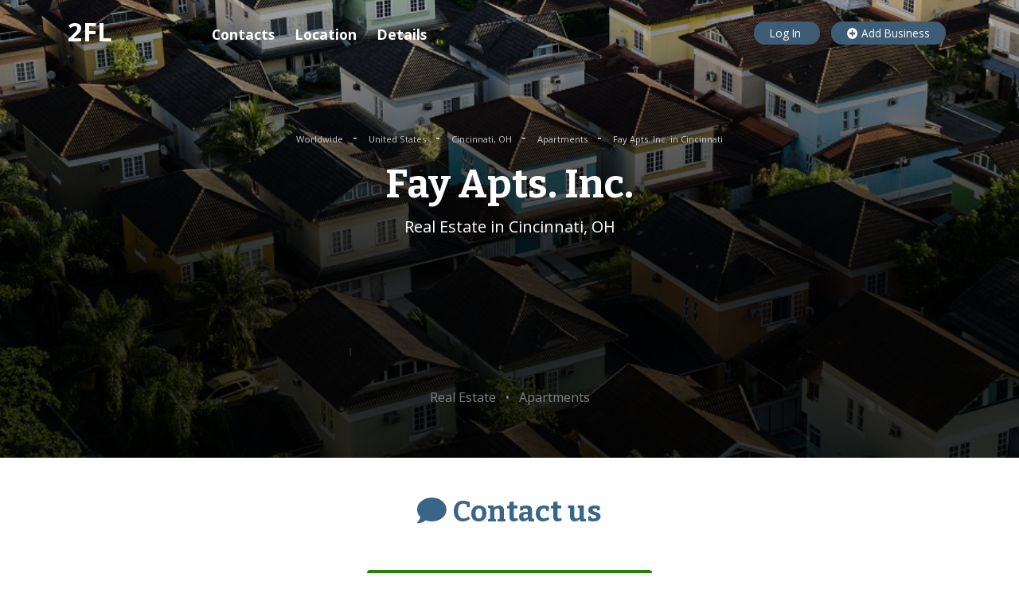

--- FILE ---
content_type: text/html; charset=utf-8
request_url: https://www.google.com/recaptcha/api2/aframe
body_size: 268
content:
<!DOCTYPE HTML><html><head><meta http-equiv="content-type" content="text/html; charset=UTF-8"></head><body><script nonce="VbdHXGpJSfKjID82NrrU5A">/** Anti-fraud and anti-abuse applications only. See google.com/recaptcha */ try{var clients={'sodar':'https://pagead2.googlesyndication.com/pagead/sodar?'};window.addEventListener("message",function(a){try{if(a.source===window.parent){var b=JSON.parse(a.data);var c=clients[b['id']];if(c){var d=document.createElement('img');d.src=c+b['params']+'&rc='+(localStorage.getItem("rc::a")?sessionStorage.getItem("rc::b"):"");window.document.body.appendChild(d);sessionStorage.setItem("rc::e",parseInt(sessionStorage.getItem("rc::e")||0)+1);localStorage.setItem("rc::h",'1769102299483');}}}catch(b){}});window.parent.postMessage("_grecaptcha_ready", "*");}catch(b){}</script></body></html>